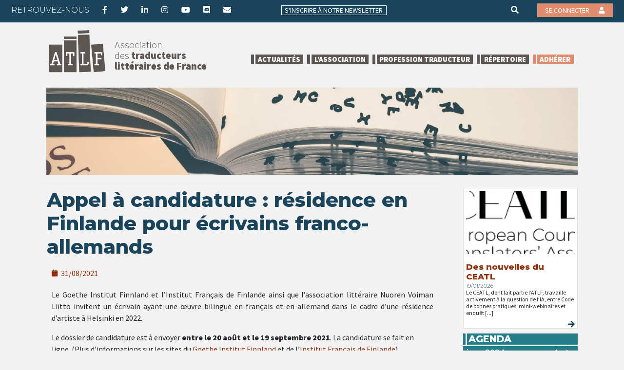

--- FILE ---
content_type: text/css
request_url: https://atlf.org/wp-content/themes/atlf-2021/assets/css/_actu.css
body_size: 1155
content:
.col-actu {
    background: #257D89;
    height: 60px;
    padding: 5px;
    margin-bottom: 5px;
    margin-left: -9px;
}
.col-actu .inside {
    padding: 5px;
}

.col-joute {
    background: #9DB199;
}

.col-events {
    background: #92300B;
}

.col-librairie {
    background: #CD9B56;
}

.col-cdc {
    background: #21254A;
}

.col-actu h2 {
    font-size: 0.8rem;
    text-transform: uppercase;
    padding: .2rem .8rem .2rem 1rem;
    line-height: 1.2rem;
    height: 2.5rem;
    color: #257D89;
}

.col-actu h2 span {
    background: #257D89;
    color: #fff;
    padding: .2rem .8rem .2rem 1rem;
    margin-left: -1rem;
    position: relative;
}

.col-actu h3 a {
    color: #257D89 !important;
}

#content .col-joute h2 a{
    color: #9DB199;
}

.col-joute h2 span {
    background: #9DB199;
}

.col-joute h3 a {
    color: #9DB199 !important;
}

.col-events h2 span {
    background: #92300B;
}

.col-events h3 a {
    color: #92300B !important;
}

#content .col-librairie h2 a{
    color: #CD9B56;
}

.col-librairie h2 span {
    background: #CD9B56;
}

.col-librairie h3 a {
    color: #CD9B56 !important;
}

#content .col-cdc h2 a{
    color: #21254A;
}

.col-cdc h2 span {
    background: #21254A;
}

.col-actu h2 span::before {
    content: "";
    display: block;
    background: #fff;
    width: 3px;
    height: 1.4rem !important;
    position: absolute;
    left: 6px;
    top: 0;
}

.col-cdc h3 a {
    color: #21254A !important;
}

.actu-min {
    margin-left: 0;
    margin-bottom: .5rem;
}

.actu-min figure {
    background: #ddd;
    height: 50px;
    background-size: cover;
    background-position: center;
    background-repeat: no-repeat;
}

.actu-min.large figure {
    height: 130px;
}

.card.actu-min.large {
    padding: 5px;
    margin: 10px;
    border-radius: 0;
}

.card.actu-min.large a {
    color: #222;
}

.card.actu-min.large p {
    height: 75px;
}

.actu-min h3 {
    font-size: 1.05rem;
    margin: 0 0 .2rem;
}

.actu-min h5 {
    font-size: .7rem;
    font-weight: 300 !important;
    color: #1A445C;
    margin: 0;
}

.actu-min p {
    font-size: .75rem;
    line-height: .9rem;
    height: 55px;
    display: block;
    overflow: auto;
    margin: 0;
}

.actu-min a i {
    position: absolute;
    bottom: 0;
    right: 5px;
    color: #1A445C;
}


.resa-text {
    color: #E18C6D;
    text-transform: uppercase;
    padding-left: 15px;
}

.col-12.resa-text.open {
    color: #1A445C;
    margin-bottom: -12px;
}

.post-27869 .entry-content {
    max-width: calc(100% - 5px);
}

#menu-menu-traducteur {
    margin: 0.7rem 0px;
    padding: 0;
    list-style: none;
    position: relative;
}

.elementor-element.elementor-element-81e5517.elementor-widget.elementor-widget-shortcode {
    margin-top: -7px;
}

#menu-menu-traducteur .menu-item {
    position: relative;
    margin-bottom: .7rem;
}

#menu-menu-traducteur .menu-item a {
    background: #E18C6D;
    width: 100%;
    display: block;
    position: relative;
    text-transform: uppercase;
    font-weight: bold;
    padding-left: 20px;
    color: #fff;
    padding: 11.6px 21px;
    line-height: 1rem;
}

#menu-menu-traducteur .menu-item a::before {
    content: "";
    display: block;
    background: #fff;
    width: 3px;
    height: 100%;
    position: absolute;
    left: 6px;
    top: 0;
}

#menu-menu-traducteur .menu-item a::after {
    font-family: "Font Awesome 5 Free";
    content: "\f023";
    display: block;
    position: absolute;
    right: 4px;
    top: 5px;
}

.elementor-column.elementor-col-33.elementor-top-column.elementor-element.elementor-element-1de0e05 {
    padding-right: 17px;
    margin-left: -2px;
}

.elementor-element.elementor-element-6f0a7f7.elementor-widget.elementor-widget-text-editor {
    margin-left: 12px;
}

#actualites-home.enquete {
    background: #BB7D2E !important;
    margin-left: 0;
    margin-right: 30px;
}

.actus-home.enquete h2::before {
    left: 15px;
}

#actualites-home .card a {
    color: #BB7D2E !important;
}


.events-table {
    border-top: 2px solid #92300B;
    width: 100%;
}

.css-events-list table.events-table th {
    background: #92300B;
    color: #fff;
    text-transform: uppercase;
    padding-left: 2rem;
    position:relative;
}
.css-events-list table.events-table th::before {
    content: "";
    display: block;
    background: #fff;
    width: 3px;
    height: 1.4rem !important;
    position: absolute;
    left: 6px;
    top: 0;
}
.type-event .entry-title {
    color: #92300B;
}

.css-events-list table.events-table th.event-time {
    width: 30%;

}

.events-table td {
    border-bottom: 1px solid #ddd;
    padding-bottom: 2rem;
}

.events-table td a {
    font-size: 1.3rem;
    font-weight: bold;
    color: #257D89 !important;
}

